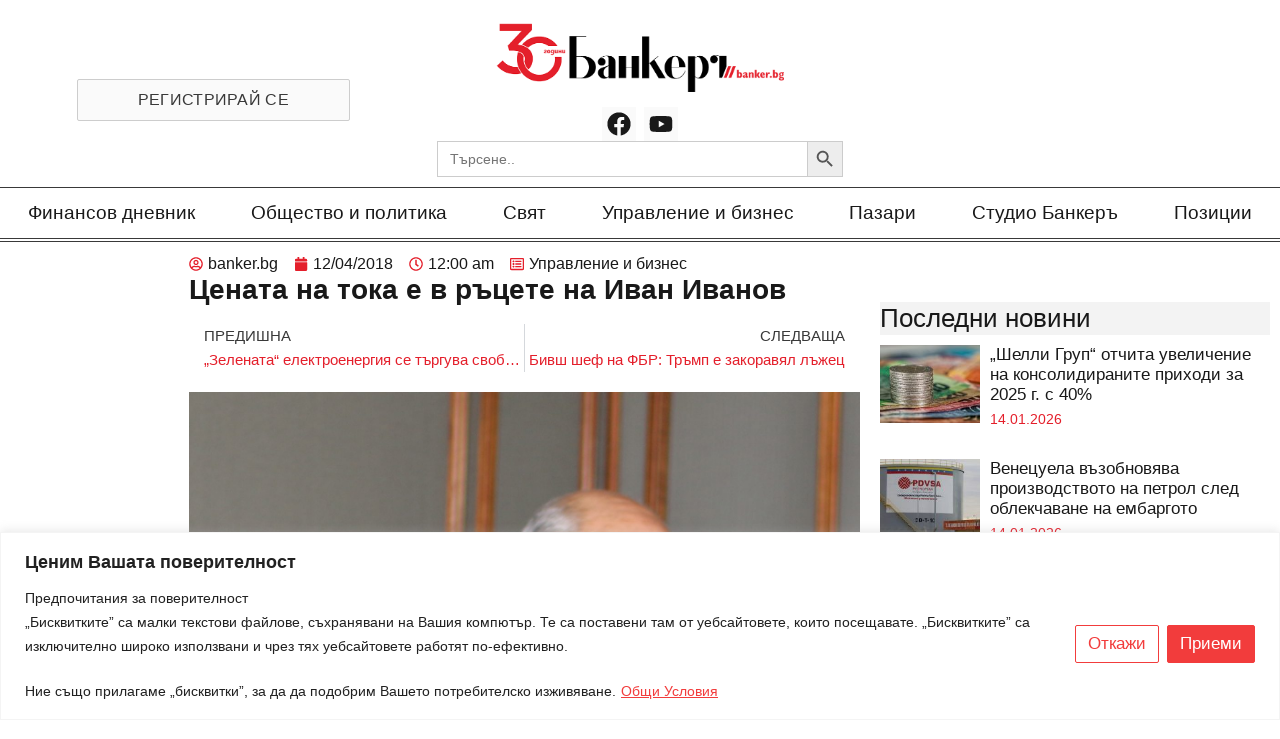

--- FILE ---
content_type: text/html; charset=utf-8
request_url: https://www.google.com/recaptcha/api2/anchor?ar=1&k=6Lf8Qp0lAAAAAEhzUw3xbFGxRs0opBB909Ml6EpP&co=aHR0cHM6Ly9iYW5rZXIuYmc6NDQz&hl=en&type=v3&v=PoyoqOPhxBO7pBk68S4YbpHZ&size=invisible&badge=bottomright&sa=Form&anchor-ms=20000&execute-ms=30000&cb=5yimrhdyu9dw
body_size: 48789
content:
<!DOCTYPE HTML><html dir="ltr" lang="en"><head><meta http-equiv="Content-Type" content="text/html; charset=UTF-8">
<meta http-equiv="X-UA-Compatible" content="IE=edge">
<title>reCAPTCHA</title>
<style type="text/css">
/* cyrillic-ext */
@font-face {
  font-family: 'Roboto';
  font-style: normal;
  font-weight: 400;
  font-stretch: 100%;
  src: url(//fonts.gstatic.com/s/roboto/v48/KFO7CnqEu92Fr1ME7kSn66aGLdTylUAMa3GUBHMdazTgWw.woff2) format('woff2');
  unicode-range: U+0460-052F, U+1C80-1C8A, U+20B4, U+2DE0-2DFF, U+A640-A69F, U+FE2E-FE2F;
}
/* cyrillic */
@font-face {
  font-family: 'Roboto';
  font-style: normal;
  font-weight: 400;
  font-stretch: 100%;
  src: url(//fonts.gstatic.com/s/roboto/v48/KFO7CnqEu92Fr1ME7kSn66aGLdTylUAMa3iUBHMdazTgWw.woff2) format('woff2');
  unicode-range: U+0301, U+0400-045F, U+0490-0491, U+04B0-04B1, U+2116;
}
/* greek-ext */
@font-face {
  font-family: 'Roboto';
  font-style: normal;
  font-weight: 400;
  font-stretch: 100%;
  src: url(//fonts.gstatic.com/s/roboto/v48/KFO7CnqEu92Fr1ME7kSn66aGLdTylUAMa3CUBHMdazTgWw.woff2) format('woff2');
  unicode-range: U+1F00-1FFF;
}
/* greek */
@font-face {
  font-family: 'Roboto';
  font-style: normal;
  font-weight: 400;
  font-stretch: 100%;
  src: url(//fonts.gstatic.com/s/roboto/v48/KFO7CnqEu92Fr1ME7kSn66aGLdTylUAMa3-UBHMdazTgWw.woff2) format('woff2');
  unicode-range: U+0370-0377, U+037A-037F, U+0384-038A, U+038C, U+038E-03A1, U+03A3-03FF;
}
/* math */
@font-face {
  font-family: 'Roboto';
  font-style: normal;
  font-weight: 400;
  font-stretch: 100%;
  src: url(//fonts.gstatic.com/s/roboto/v48/KFO7CnqEu92Fr1ME7kSn66aGLdTylUAMawCUBHMdazTgWw.woff2) format('woff2');
  unicode-range: U+0302-0303, U+0305, U+0307-0308, U+0310, U+0312, U+0315, U+031A, U+0326-0327, U+032C, U+032F-0330, U+0332-0333, U+0338, U+033A, U+0346, U+034D, U+0391-03A1, U+03A3-03A9, U+03B1-03C9, U+03D1, U+03D5-03D6, U+03F0-03F1, U+03F4-03F5, U+2016-2017, U+2034-2038, U+203C, U+2040, U+2043, U+2047, U+2050, U+2057, U+205F, U+2070-2071, U+2074-208E, U+2090-209C, U+20D0-20DC, U+20E1, U+20E5-20EF, U+2100-2112, U+2114-2115, U+2117-2121, U+2123-214F, U+2190, U+2192, U+2194-21AE, U+21B0-21E5, U+21F1-21F2, U+21F4-2211, U+2213-2214, U+2216-22FF, U+2308-230B, U+2310, U+2319, U+231C-2321, U+2336-237A, U+237C, U+2395, U+239B-23B7, U+23D0, U+23DC-23E1, U+2474-2475, U+25AF, U+25B3, U+25B7, U+25BD, U+25C1, U+25CA, U+25CC, U+25FB, U+266D-266F, U+27C0-27FF, U+2900-2AFF, U+2B0E-2B11, U+2B30-2B4C, U+2BFE, U+3030, U+FF5B, U+FF5D, U+1D400-1D7FF, U+1EE00-1EEFF;
}
/* symbols */
@font-face {
  font-family: 'Roboto';
  font-style: normal;
  font-weight: 400;
  font-stretch: 100%;
  src: url(//fonts.gstatic.com/s/roboto/v48/KFO7CnqEu92Fr1ME7kSn66aGLdTylUAMaxKUBHMdazTgWw.woff2) format('woff2');
  unicode-range: U+0001-000C, U+000E-001F, U+007F-009F, U+20DD-20E0, U+20E2-20E4, U+2150-218F, U+2190, U+2192, U+2194-2199, U+21AF, U+21E6-21F0, U+21F3, U+2218-2219, U+2299, U+22C4-22C6, U+2300-243F, U+2440-244A, U+2460-24FF, U+25A0-27BF, U+2800-28FF, U+2921-2922, U+2981, U+29BF, U+29EB, U+2B00-2BFF, U+4DC0-4DFF, U+FFF9-FFFB, U+10140-1018E, U+10190-1019C, U+101A0, U+101D0-101FD, U+102E0-102FB, U+10E60-10E7E, U+1D2C0-1D2D3, U+1D2E0-1D37F, U+1F000-1F0FF, U+1F100-1F1AD, U+1F1E6-1F1FF, U+1F30D-1F30F, U+1F315, U+1F31C, U+1F31E, U+1F320-1F32C, U+1F336, U+1F378, U+1F37D, U+1F382, U+1F393-1F39F, U+1F3A7-1F3A8, U+1F3AC-1F3AF, U+1F3C2, U+1F3C4-1F3C6, U+1F3CA-1F3CE, U+1F3D4-1F3E0, U+1F3ED, U+1F3F1-1F3F3, U+1F3F5-1F3F7, U+1F408, U+1F415, U+1F41F, U+1F426, U+1F43F, U+1F441-1F442, U+1F444, U+1F446-1F449, U+1F44C-1F44E, U+1F453, U+1F46A, U+1F47D, U+1F4A3, U+1F4B0, U+1F4B3, U+1F4B9, U+1F4BB, U+1F4BF, U+1F4C8-1F4CB, U+1F4D6, U+1F4DA, U+1F4DF, U+1F4E3-1F4E6, U+1F4EA-1F4ED, U+1F4F7, U+1F4F9-1F4FB, U+1F4FD-1F4FE, U+1F503, U+1F507-1F50B, U+1F50D, U+1F512-1F513, U+1F53E-1F54A, U+1F54F-1F5FA, U+1F610, U+1F650-1F67F, U+1F687, U+1F68D, U+1F691, U+1F694, U+1F698, U+1F6AD, U+1F6B2, U+1F6B9-1F6BA, U+1F6BC, U+1F6C6-1F6CF, U+1F6D3-1F6D7, U+1F6E0-1F6EA, U+1F6F0-1F6F3, U+1F6F7-1F6FC, U+1F700-1F7FF, U+1F800-1F80B, U+1F810-1F847, U+1F850-1F859, U+1F860-1F887, U+1F890-1F8AD, U+1F8B0-1F8BB, U+1F8C0-1F8C1, U+1F900-1F90B, U+1F93B, U+1F946, U+1F984, U+1F996, U+1F9E9, U+1FA00-1FA6F, U+1FA70-1FA7C, U+1FA80-1FA89, U+1FA8F-1FAC6, U+1FACE-1FADC, U+1FADF-1FAE9, U+1FAF0-1FAF8, U+1FB00-1FBFF;
}
/* vietnamese */
@font-face {
  font-family: 'Roboto';
  font-style: normal;
  font-weight: 400;
  font-stretch: 100%;
  src: url(//fonts.gstatic.com/s/roboto/v48/KFO7CnqEu92Fr1ME7kSn66aGLdTylUAMa3OUBHMdazTgWw.woff2) format('woff2');
  unicode-range: U+0102-0103, U+0110-0111, U+0128-0129, U+0168-0169, U+01A0-01A1, U+01AF-01B0, U+0300-0301, U+0303-0304, U+0308-0309, U+0323, U+0329, U+1EA0-1EF9, U+20AB;
}
/* latin-ext */
@font-face {
  font-family: 'Roboto';
  font-style: normal;
  font-weight: 400;
  font-stretch: 100%;
  src: url(//fonts.gstatic.com/s/roboto/v48/KFO7CnqEu92Fr1ME7kSn66aGLdTylUAMa3KUBHMdazTgWw.woff2) format('woff2');
  unicode-range: U+0100-02BA, U+02BD-02C5, U+02C7-02CC, U+02CE-02D7, U+02DD-02FF, U+0304, U+0308, U+0329, U+1D00-1DBF, U+1E00-1E9F, U+1EF2-1EFF, U+2020, U+20A0-20AB, U+20AD-20C0, U+2113, U+2C60-2C7F, U+A720-A7FF;
}
/* latin */
@font-face {
  font-family: 'Roboto';
  font-style: normal;
  font-weight: 400;
  font-stretch: 100%;
  src: url(//fonts.gstatic.com/s/roboto/v48/KFO7CnqEu92Fr1ME7kSn66aGLdTylUAMa3yUBHMdazQ.woff2) format('woff2');
  unicode-range: U+0000-00FF, U+0131, U+0152-0153, U+02BB-02BC, U+02C6, U+02DA, U+02DC, U+0304, U+0308, U+0329, U+2000-206F, U+20AC, U+2122, U+2191, U+2193, U+2212, U+2215, U+FEFF, U+FFFD;
}
/* cyrillic-ext */
@font-face {
  font-family: 'Roboto';
  font-style: normal;
  font-weight: 500;
  font-stretch: 100%;
  src: url(//fonts.gstatic.com/s/roboto/v48/KFO7CnqEu92Fr1ME7kSn66aGLdTylUAMa3GUBHMdazTgWw.woff2) format('woff2');
  unicode-range: U+0460-052F, U+1C80-1C8A, U+20B4, U+2DE0-2DFF, U+A640-A69F, U+FE2E-FE2F;
}
/* cyrillic */
@font-face {
  font-family: 'Roboto';
  font-style: normal;
  font-weight: 500;
  font-stretch: 100%;
  src: url(//fonts.gstatic.com/s/roboto/v48/KFO7CnqEu92Fr1ME7kSn66aGLdTylUAMa3iUBHMdazTgWw.woff2) format('woff2');
  unicode-range: U+0301, U+0400-045F, U+0490-0491, U+04B0-04B1, U+2116;
}
/* greek-ext */
@font-face {
  font-family: 'Roboto';
  font-style: normal;
  font-weight: 500;
  font-stretch: 100%;
  src: url(//fonts.gstatic.com/s/roboto/v48/KFO7CnqEu92Fr1ME7kSn66aGLdTylUAMa3CUBHMdazTgWw.woff2) format('woff2');
  unicode-range: U+1F00-1FFF;
}
/* greek */
@font-face {
  font-family: 'Roboto';
  font-style: normal;
  font-weight: 500;
  font-stretch: 100%;
  src: url(//fonts.gstatic.com/s/roboto/v48/KFO7CnqEu92Fr1ME7kSn66aGLdTylUAMa3-UBHMdazTgWw.woff2) format('woff2');
  unicode-range: U+0370-0377, U+037A-037F, U+0384-038A, U+038C, U+038E-03A1, U+03A3-03FF;
}
/* math */
@font-face {
  font-family: 'Roboto';
  font-style: normal;
  font-weight: 500;
  font-stretch: 100%;
  src: url(//fonts.gstatic.com/s/roboto/v48/KFO7CnqEu92Fr1ME7kSn66aGLdTylUAMawCUBHMdazTgWw.woff2) format('woff2');
  unicode-range: U+0302-0303, U+0305, U+0307-0308, U+0310, U+0312, U+0315, U+031A, U+0326-0327, U+032C, U+032F-0330, U+0332-0333, U+0338, U+033A, U+0346, U+034D, U+0391-03A1, U+03A3-03A9, U+03B1-03C9, U+03D1, U+03D5-03D6, U+03F0-03F1, U+03F4-03F5, U+2016-2017, U+2034-2038, U+203C, U+2040, U+2043, U+2047, U+2050, U+2057, U+205F, U+2070-2071, U+2074-208E, U+2090-209C, U+20D0-20DC, U+20E1, U+20E5-20EF, U+2100-2112, U+2114-2115, U+2117-2121, U+2123-214F, U+2190, U+2192, U+2194-21AE, U+21B0-21E5, U+21F1-21F2, U+21F4-2211, U+2213-2214, U+2216-22FF, U+2308-230B, U+2310, U+2319, U+231C-2321, U+2336-237A, U+237C, U+2395, U+239B-23B7, U+23D0, U+23DC-23E1, U+2474-2475, U+25AF, U+25B3, U+25B7, U+25BD, U+25C1, U+25CA, U+25CC, U+25FB, U+266D-266F, U+27C0-27FF, U+2900-2AFF, U+2B0E-2B11, U+2B30-2B4C, U+2BFE, U+3030, U+FF5B, U+FF5D, U+1D400-1D7FF, U+1EE00-1EEFF;
}
/* symbols */
@font-face {
  font-family: 'Roboto';
  font-style: normal;
  font-weight: 500;
  font-stretch: 100%;
  src: url(//fonts.gstatic.com/s/roboto/v48/KFO7CnqEu92Fr1ME7kSn66aGLdTylUAMaxKUBHMdazTgWw.woff2) format('woff2');
  unicode-range: U+0001-000C, U+000E-001F, U+007F-009F, U+20DD-20E0, U+20E2-20E4, U+2150-218F, U+2190, U+2192, U+2194-2199, U+21AF, U+21E6-21F0, U+21F3, U+2218-2219, U+2299, U+22C4-22C6, U+2300-243F, U+2440-244A, U+2460-24FF, U+25A0-27BF, U+2800-28FF, U+2921-2922, U+2981, U+29BF, U+29EB, U+2B00-2BFF, U+4DC0-4DFF, U+FFF9-FFFB, U+10140-1018E, U+10190-1019C, U+101A0, U+101D0-101FD, U+102E0-102FB, U+10E60-10E7E, U+1D2C0-1D2D3, U+1D2E0-1D37F, U+1F000-1F0FF, U+1F100-1F1AD, U+1F1E6-1F1FF, U+1F30D-1F30F, U+1F315, U+1F31C, U+1F31E, U+1F320-1F32C, U+1F336, U+1F378, U+1F37D, U+1F382, U+1F393-1F39F, U+1F3A7-1F3A8, U+1F3AC-1F3AF, U+1F3C2, U+1F3C4-1F3C6, U+1F3CA-1F3CE, U+1F3D4-1F3E0, U+1F3ED, U+1F3F1-1F3F3, U+1F3F5-1F3F7, U+1F408, U+1F415, U+1F41F, U+1F426, U+1F43F, U+1F441-1F442, U+1F444, U+1F446-1F449, U+1F44C-1F44E, U+1F453, U+1F46A, U+1F47D, U+1F4A3, U+1F4B0, U+1F4B3, U+1F4B9, U+1F4BB, U+1F4BF, U+1F4C8-1F4CB, U+1F4D6, U+1F4DA, U+1F4DF, U+1F4E3-1F4E6, U+1F4EA-1F4ED, U+1F4F7, U+1F4F9-1F4FB, U+1F4FD-1F4FE, U+1F503, U+1F507-1F50B, U+1F50D, U+1F512-1F513, U+1F53E-1F54A, U+1F54F-1F5FA, U+1F610, U+1F650-1F67F, U+1F687, U+1F68D, U+1F691, U+1F694, U+1F698, U+1F6AD, U+1F6B2, U+1F6B9-1F6BA, U+1F6BC, U+1F6C6-1F6CF, U+1F6D3-1F6D7, U+1F6E0-1F6EA, U+1F6F0-1F6F3, U+1F6F7-1F6FC, U+1F700-1F7FF, U+1F800-1F80B, U+1F810-1F847, U+1F850-1F859, U+1F860-1F887, U+1F890-1F8AD, U+1F8B0-1F8BB, U+1F8C0-1F8C1, U+1F900-1F90B, U+1F93B, U+1F946, U+1F984, U+1F996, U+1F9E9, U+1FA00-1FA6F, U+1FA70-1FA7C, U+1FA80-1FA89, U+1FA8F-1FAC6, U+1FACE-1FADC, U+1FADF-1FAE9, U+1FAF0-1FAF8, U+1FB00-1FBFF;
}
/* vietnamese */
@font-face {
  font-family: 'Roboto';
  font-style: normal;
  font-weight: 500;
  font-stretch: 100%;
  src: url(//fonts.gstatic.com/s/roboto/v48/KFO7CnqEu92Fr1ME7kSn66aGLdTylUAMa3OUBHMdazTgWw.woff2) format('woff2');
  unicode-range: U+0102-0103, U+0110-0111, U+0128-0129, U+0168-0169, U+01A0-01A1, U+01AF-01B0, U+0300-0301, U+0303-0304, U+0308-0309, U+0323, U+0329, U+1EA0-1EF9, U+20AB;
}
/* latin-ext */
@font-face {
  font-family: 'Roboto';
  font-style: normal;
  font-weight: 500;
  font-stretch: 100%;
  src: url(//fonts.gstatic.com/s/roboto/v48/KFO7CnqEu92Fr1ME7kSn66aGLdTylUAMa3KUBHMdazTgWw.woff2) format('woff2');
  unicode-range: U+0100-02BA, U+02BD-02C5, U+02C7-02CC, U+02CE-02D7, U+02DD-02FF, U+0304, U+0308, U+0329, U+1D00-1DBF, U+1E00-1E9F, U+1EF2-1EFF, U+2020, U+20A0-20AB, U+20AD-20C0, U+2113, U+2C60-2C7F, U+A720-A7FF;
}
/* latin */
@font-face {
  font-family: 'Roboto';
  font-style: normal;
  font-weight: 500;
  font-stretch: 100%;
  src: url(//fonts.gstatic.com/s/roboto/v48/KFO7CnqEu92Fr1ME7kSn66aGLdTylUAMa3yUBHMdazQ.woff2) format('woff2');
  unicode-range: U+0000-00FF, U+0131, U+0152-0153, U+02BB-02BC, U+02C6, U+02DA, U+02DC, U+0304, U+0308, U+0329, U+2000-206F, U+20AC, U+2122, U+2191, U+2193, U+2212, U+2215, U+FEFF, U+FFFD;
}
/* cyrillic-ext */
@font-face {
  font-family: 'Roboto';
  font-style: normal;
  font-weight: 900;
  font-stretch: 100%;
  src: url(//fonts.gstatic.com/s/roboto/v48/KFO7CnqEu92Fr1ME7kSn66aGLdTylUAMa3GUBHMdazTgWw.woff2) format('woff2');
  unicode-range: U+0460-052F, U+1C80-1C8A, U+20B4, U+2DE0-2DFF, U+A640-A69F, U+FE2E-FE2F;
}
/* cyrillic */
@font-face {
  font-family: 'Roboto';
  font-style: normal;
  font-weight: 900;
  font-stretch: 100%;
  src: url(//fonts.gstatic.com/s/roboto/v48/KFO7CnqEu92Fr1ME7kSn66aGLdTylUAMa3iUBHMdazTgWw.woff2) format('woff2');
  unicode-range: U+0301, U+0400-045F, U+0490-0491, U+04B0-04B1, U+2116;
}
/* greek-ext */
@font-face {
  font-family: 'Roboto';
  font-style: normal;
  font-weight: 900;
  font-stretch: 100%;
  src: url(//fonts.gstatic.com/s/roboto/v48/KFO7CnqEu92Fr1ME7kSn66aGLdTylUAMa3CUBHMdazTgWw.woff2) format('woff2');
  unicode-range: U+1F00-1FFF;
}
/* greek */
@font-face {
  font-family: 'Roboto';
  font-style: normal;
  font-weight: 900;
  font-stretch: 100%;
  src: url(//fonts.gstatic.com/s/roboto/v48/KFO7CnqEu92Fr1ME7kSn66aGLdTylUAMa3-UBHMdazTgWw.woff2) format('woff2');
  unicode-range: U+0370-0377, U+037A-037F, U+0384-038A, U+038C, U+038E-03A1, U+03A3-03FF;
}
/* math */
@font-face {
  font-family: 'Roboto';
  font-style: normal;
  font-weight: 900;
  font-stretch: 100%;
  src: url(//fonts.gstatic.com/s/roboto/v48/KFO7CnqEu92Fr1ME7kSn66aGLdTylUAMawCUBHMdazTgWw.woff2) format('woff2');
  unicode-range: U+0302-0303, U+0305, U+0307-0308, U+0310, U+0312, U+0315, U+031A, U+0326-0327, U+032C, U+032F-0330, U+0332-0333, U+0338, U+033A, U+0346, U+034D, U+0391-03A1, U+03A3-03A9, U+03B1-03C9, U+03D1, U+03D5-03D6, U+03F0-03F1, U+03F4-03F5, U+2016-2017, U+2034-2038, U+203C, U+2040, U+2043, U+2047, U+2050, U+2057, U+205F, U+2070-2071, U+2074-208E, U+2090-209C, U+20D0-20DC, U+20E1, U+20E5-20EF, U+2100-2112, U+2114-2115, U+2117-2121, U+2123-214F, U+2190, U+2192, U+2194-21AE, U+21B0-21E5, U+21F1-21F2, U+21F4-2211, U+2213-2214, U+2216-22FF, U+2308-230B, U+2310, U+2319, U+231C-2321, U+2336-237A, U+237C, U+2395, U+239B-23B7, U+23D0, U+23DC-23E1, U+2474-2475, U+25AF, U+25B3, U+25B7, U+25BD, U+25C1, U+25CA, U+25CC, U+25FB, U+266D-266F, U+27C0-27FF, U+2900-2AFF, U+2B0E-2B11, U+2B30-2B4C, U+2BFE, U+3030, U+FF5B, U+FF5D, U+1D400-1D7FF, U+1EE00-1EEFF;
}
/* symbols */
@font-face {
  font-family: 'Roboto';
  font-style: normal;
  font-weight: 900;
  font-stretch: 100%;
  src: url(//fonts.gstatic.com/s/roboto/v48/KFO7CnqEu92Fr1ME7kSn66aGLdTylUAMaxKUBHMdazTgWw.woff2) format('woff2');
  unicode-range: U+0001-000C, U+000E-001F, U+007F-009F, U+20DD-20E0, U+20E2-20E4, U+2150-218F, U+2190, U+2192, U+2194-2199, U+21AF, U+21E6-21F0, U+21F3, U+2218-2219, U+2299, U+22C4-22C6, U+2300-243F, U+2440-244A, U+2460-24FF, U+25A0-27BF, U+2800-28FF, U+2921-2922, U+2981, U+29BF, U+29EB, U+2B00-2BFF, U+4DC0-4DFF, U+FFF9-FFFB, U+10140-1018E, U+10190-1019C, U+101A0, U+101D0-101FD, U+102E0-102FB, U+10E60-10E7E, U+1D2C0-1D2D3, U+1D2E0-1D37F, U+1F000-1F0FF, U+1F100-1F1AD, U+1F1E6-1F1FF, U+1F30D-1F30F, U+1F315, U+1F31C, U+1F31E, U+1F320-1F32C, U+1F336, U+1F378, U+1F37D, U+1F382, U+1F393-1F39F, U+1F3A7-1F3A8, U+1F3AC-1F3AF, U+1F3C2, U+1F3C4-1F3C6, U+1F3CA-1F3CE, U+1F3D4-1F3E0, U+1F3ED, U+1F3F1-1F3F3, U+1F3F5-1F3F7, U+1F408, U+1F415, U+1F41F, U+1F426, U+1F43F, U+1F441-1F442, U+1F444, U+1F446-1F449, U+1F44C-1F44E, U+1F453, U+1F46A, U+1F47D, U+1F4A3, U+1F4B0, U+1F4B3, U+1F4B9, U+1F4BB, U+1F4BF, U+1F4C8-1F4CB, U+1F4D6, U+1F4DA, U+1F4DF, U+1F4E3-1F4E6, U+1F4EA-1F4ED, U+1F4F7, U+1F4F9-1F4FB, U+1F4FD-1F4FE, U+1F503, U+1F507-1F50B, U+1F50D, U+1F512-1F513, U+1F53E-1F54A, U+1F54F-1F5FA, U+1F610, U+1F650-1F67F, U+1F687, U+1F68D, U+1F691, U+1F694, U+1F698, U+1F6AD, U+1F6B2, U+1F6B9-1F6BA, U+1F6BC, U+1F6C6-1F6CF, U+1F6D3-1F6D7, U+1F6E0-1F6EA, U+1F6F0-1F6F3, U+1F6F7-1F6FC, U+1F700-1F7FF, U+1F800-1F80B, U+1F810-1F847, U+1F850-1F859, U+1F860-1F887, U+1F890-1F8AD, U+1F8B0-1F8BB, U+1F8C0-1F8C1, U+1F900-1F90B, U+1F93B, U+1F946, U+1F984, U+1F996, U+1F9E9, U+1FA00-1FA6F, U+1FA70-1FA7C, U+1FA80-1FA89, U+1FA8F-1FAC6, U+1FACE-1FADC, U+1FADF-1FAE9, U+1FAF0-1FAF8, U+1FB00-1FBFF;
}
/* vietnamese */
@font-face {
  font-family: 'Roboto';
  font-style: normal;
  font-weight: 900;
  font-stretch: 100%;
  src: url(//fonts.gstatic.com/s/roboto/v48/KFO7CnqEu92Fr1ME7kSn66aGLdTylUAMa3OUBHMdazTgWw.woff2) format('woff2');
  unicode-range: U+0102-0103, U+0110-0111, U+0128-0129, U+0168-0169, U+01A0-01A1, U+01AF-01B0, U+0300-0301, U+0303-0304, U+0308-0309, U+0323, U+0329, U+1EA0-1EF9, U+20AB;
}
/* latin-ext */
@font-face {
  font-family: 'Roboto';
  font-style: normal;
  font-weight: 900;
  font-stretch: 100%;
  src: url(//fonts.gstatic.com/s/roboto/v48/KFO7CnqEu92Fr1ME7kSn66aGLdTylUAMa3KUBHMdazTgWw.woff2) format('woff2');
  unicode-range: U+0100-02BA, U+02BD-02C5, U+02C7-02CC, U+02CE-02D7, U+02DD-02FF, U+0304, U+0308, U+0329, U+1D00-1DBF, U+1E00-1E9F, U+1EF2-1EFF, U+2020, U+20A0-20AB, U+20AD-20C0, U+2113, U+2C60-2C7F, U+A720-A7FF;
}
/* latin */
@font-face {
  font-family: 'Roboto';
  font-style: normal;
  font-weight: 900;
  font-stretch: 100%;
  src: url(//fonts.gstatic.com/s/roboto/v48/KFO7CnqEu92Fr1ME7kSn66aGLdTylUAMa3yUBHMdazQ.woff2) format('woff2');
  unicode-range: U+0000-00FF, U+0131, U+0152-0153, U+02BB-02BC, U+02C6, U+02DA, U+02DC, U+0304, U+0308, U+0329, U+2000-206F, U+20AC, U+2122, U+2191, U+2193, U+2212, U+2215, U+FEFF, U+FFFD;
}

</style>
<link rel="stylesheet" type="text/css" href="https://www.gstatic.com/recaptcha/releases/PoyoqOPhxBO7pBk68S4YbpHZ/styles__ltr.css">
<script nonce="6XiZkAGXncGbkVGtM-HuEA" type="text/javascript">window['__recaptcha_api'] = 'https://www.google.com/recaptcha/api2/';</script>
<script type="text/javascript" src="https://www.gstatic.com/recaptcha/releases/PoyoqOPhxBO7pBk68S4YbpHZ/recaptcha__en.js" nonce="6XiZkAGXncGbkVGtM-HuEA">
      
    </script></head>
<body><div id="rc-anchor-alert" class="rc-anchor-alert"></div>
<input type="hidden" id="recaptcha-token" value="[base64]">
<script type="text/javascript" nonce="6XiZkAGXncGbkVGtM-HuEA">
      recaptcha.anchor.Main.init("[\x22ainput\x22,[\x22bgdata\x22,\x22\x22,\[base64]/[base64]/[base64]/bmV3IHJbeF0oY1swXSk6RT09Mj9uZXcgclt4XShjWzBdLGNbMV0pOkU9PTM/bmV3IHJbeF0oY1swXSxjWzFdLGNbMl0pOkU9PTQ/[base64]/[base64]/[base64]/[base64]/[base64]/[base64]/[base64]/[base64]\x22,\[base64]\x22,\x22e8K5esOvZ8KHTMOUQiBqJsKdS8OVRHZew6jCiivCmGnCiAfCoVDDkV1mw6YkN8OoUHEswrXDvSZFGlrConkiwrbDmk/DpsKrw67Cm3wTw4XCnSoLwo3ChsOuwpzDpsKRNHXCkMKZDCILwr8QwrFJwqzDsVzCvB3DrWFEY8Klw4gDQ8K3wrYgaFjDmMOCOS5mJMKLw6jDug3CvAMPBHtPw5TCuMObYcOew4xgwqdGwpY4w7l8fsKcw4TDq8O5CRvDssOvwrjCisO5PH/CisKVwq/Cg07DkmvDgcOHWRQBbMKJw4Vmw67DslPDvMOAE8Kidg7Dpn7DpcKoI8OMDVkRw6gVcMOVwp48C8OlCDYLwpvCncOEwrpDwqY1a37DrmwYwrrDjsKhwpTDpsKNwpFNADPCicK4N34vwpPDkMKWJwsIIcO+wpHCnhrDq8OVRGQ8wrfCosKpH8O6U0DCs8Odw7/DkMKCw4HDu25ew4NmUBxpw5tFXkkqE1vDm8O1K0DCrlfCi2rDtMObCHHCi8K+PgXCmm/Cj3NYPMODwp/CtXDDtVo/AU7DnWfDq8KMwrYDGkYqRsORUMK0wp/CpsOHKxzDmhTDlsOsKcOQwpzDuMKHcFXDrWDDjztYwrzCpcODMMOucz5mY27CncKgJMOSJsKZE3nCiMKtNsK9SgvDqS/DmcOhAMKwwqdPwpPCm8Oqw5DDshwwBWnDvU83wq3CusKRVcKnwoTDlgbCpcKOwpDDp8K5KXTCn8OWLHQtw4k5OlbCo8OHw57DgcOLOVd/w7wrw7DDuUFew7IwakrCswh5w4/DqmvDghHDisKoXjHDkcOPwrjDnsKXw7w2TxUzw7ELGsOac8OUO0DCpMKzwpfCksO6MMO7wpE5DcOMwpPCu8K6w49EFcKEbsKZTRXCmMOjwqEuwq9nwpvDj2HCvsOcw6PCnwjDocKjwrjDgMKBMsOyT0pCw4HCkw4oUMK0wo/Dh8Khw4DCssKJbcK/w4HDlsKaM8O7wrjDoMKDwqPDo1I9G0cMw6/CohPCrmoww6Y+DyhXwpgVdsOTwosFwpHDhsKjNcK4FUZse3PClsO6MQ9/VMK0wqgUNcOOw43DnWQlfcKrOcONw7bDtjLDvMOlw59LGcOLw5PDqRJ9wqvCjMO2wrcWETtYeMOkbQDCmW4/wrYGw4TCviDCpznDvMKow6gfwq3DtlXCosKNw5HCpxrDm8KbSMOkw5EFU3LCscKldRQ2wrNew6XCnMKkw4LDkcOoZ8KYwp9BbjDDlMOgWcKCWcOqeMOKwovChyXCgMKhw7fCrWt0KEM0w4dQRwLCnMK1AUhBBXF/w7pHw77CqsOsMj3Ck8OODGrDl8OIw5PCi2rCgMKoZMK+WsKowqdxwoo1w5/Duw/ConvCjMKYw6drY29pM8KzwpLDgFLDnMKGHD3Dt2suwpbCjcO9wpYQwoHCuMOTwq/DqxLDiHoEQX/CgSczEcKHWMO3w6MYasKeVsOjFWo7w73CkcO+fh/[base64]/GV1Nw6LCjFHCosOrw4XDk0x/[base64]/[base64]/RsKrCsOFwrUANRHCgxTDsALCsMOBw6MJSRlnw5fCtsKANMO7LMOJwozCncK5EFVWDSPCv33CuMKOTsObHMKwBFfCnMKISsOsCMKiCsOiwr7DsCTDoVgSaMOfwpnCixrDqAIPwqrDocOUw6/CtcK0CkXCl8KPw74nw53CrMOJw6vDtljDo8KCwo7DuTrCgcOrw7rDmlzDg8OqdBfCnMOJwrzDjH/[base64]/w6/DmcKPJiHCg3JxHRbCqGnDqcK+EGjCp1g9wo7Co8K0w6DDsRHDj2UWwpTCkMKowqkTw6/CoMOWW8O8IsKqw6jCssOjOBw/KkLCqcOtCcOEwqI2DMKfDXbDvsOSJsKsAwfDom/CssOkwrrChmTChMKGH8Ocw5DChwQ7Ih3Ckn8Jwr/DvMKjZcOodsK7NcKYw5vDlE3CosOfwr/CnMKTMUF1w6fCu8OgwpPCnCIWTsOAw7/CnyQCwpHDgcKbwr7DhcOXwoDCrcOaCsO2w5bCrk3DrjrCgkAMw5IOw5LCpUFxwoLDhMKIw4vDhw9SJRlRLMOVd8KWZcOMacKQdSxrwrJywpQfw4ZkMXPDrw4qH8OQLcK7w70EwqnDkMKMWE/Cnl94woY7wofCm1cOwq5twqwGKhnCj1BVPW5qw7rDo8OCLMKVOXzDjsO9wrU6w4zDlsOgB8Kfwp5Aw7sZI2QywohxGg/[base64]/Cvg9HEcKcw4jDhX0gHcOdVCrDtsKew6vDj8OkEMOLa8KcwoHChzbCtzx+I27DmsKUEMOzwpXCjE/ClMKcw6ppwrDCrW3CrFLDpcO2fsOZwo8YQ8OKw4zDosOrw5dRwoTDjETCnzBnaz0THyQVa8O7K1jCgTnCtcOVw73Dp8O9wrscw6/CtlJTwqFewqHDhcKQdh42GsKmfMONTMOKwo/[base64]/CjUIpHmAKXMOJw5RbDsKlQyzDu8OpwonDrsOTYsOWY8KhwpfDmTvDj8OobWgkw4/[base64]/OcKEw4cCw5jCm8KawonDm8OSI8KYwrM9O8OSfcK8asOPE243wqPCucO3MMO7WxtGEMOeHzTDhcOHw5s5YBXDpnvCsxbClMOPw5bCrgfCkmjCg8OKwqE/w5hdwrwZwpzCtcK/wqXCmSZaw5ZzTH3Dm8KFwohufVgsZmlJb2/DnMKkai42KS9iQMOnHMO8DcKVdzHCisONKxHDlMKhE8Kdw6bDlEF2AxMiwrpjZcO0wrPChB1ZD8KCVD7Dn8OWwoVlw7EnBMOnAR/DoT7DlShzw7kNw6zDicKqw6jCoHoAAFoqXsOLEsOYK8Otw5TDlCRMw73Cq8O/by0EesOlH8O7wpnDuMOgLRjDtMK9woQOw4cIb2LDrMKTWSLDvXdkw7zDn8OxTsKnwpXDgXgfw4bCksOGBMOfc8O7wp8vd1fCtjsOQUBowp/CnyowZMKww4TCgR7DpMOKwq84PyHCtiXCp8O7wpVsJkJ4wocSZEjChBfClMONUgkewqfCpDgIbkMob0V4axjDtBlBw7gwwrBtAMKWw65aWcOpfsK5wqZLw5Q3fQN6w4jDq19sw6VGHMOPw7kCwpzDkXrCrDMIW8Ohw4FqwpJvQcK1wofDrC/CiSjDlcKVw4fDmSFQXxRRwrLDpBk3wqjCrzHDngjCnBYfw7t7P8KDwoMDwo1HwqFmAMKgwpTCgcKhw4VCTUfDksOqfhwMB8K2DcOiLhnDlcO8NsKGAyBtIsKmR37ClcOlw53Dn8K0MynDkMOtw7XDn8KzEAo4wq/ChhHCmGgCw4IgB8Kiw6o/wqIrU8KcwpLDh1bCjh19w5nCo8KSBD/DhcOpw7shJMK0OAXDomTDkMOUw4bDsx3CgsK2fgTDljvDhk1afMKOw4EAw68/w4MYwoVnw6oqSFZRKk1gXsKiw4XDsMK9YlTCv0LCqsO5w5kvwqTCsMKyJzHCkGNPUcOsD8OrIj3DkQ4NPsKwJxjDqxTDsnhew599fk7Csg9Iwq9qTzvDuTfDo8KUCE/DjmPDv23DnsOYHlISPjc9wqZkwosswpdTehV1w4vCh8Kbw5DDkjY0woAewpjCg8Orwq4CwoDCiMOrXiYHwrJPNy9EwprDl394KcKhw7fCpEgSXU/CqhN2w5PClx9Vw6TDvsOaQwBfRA7DtDXCvBI3VWxBw5Ikw4EXT8OewpPCh8KPQwgzwq9YAR/[base64]/CkFZ6w5Vkw58gw7Ahw5HCjsO2PWXCiXTDuyvChxbDqcKpwo7CncOyVMO2esKdf1w5wpsxw7bCtXPDhcOiCsO5w79tw4XDhyRBCTTDhhPCvSRIwpDDnWgJGTfCpsK7VC8Ww5ptRcOaAl/[base64]/CnsKpwqZFIsORTMOnNXTCpsK9HFYZwqVqAVUhYmzCncK3wokocnUFIMO3w7fCpArCicKYw7twwopkwq7DucORC30WBMOdYlDDvTrDvsOrwrVrEmLCo8OAF2zDp8KMw7sQw7Qvwp5bBVDCqsOMMMKKVsK8fWtkwrfDrAojLw3CrG9uMMO/AhV2w5DDtsKwBDTDisKeJcK2w4DCt8OIB8Knwqo+w5bDhMK8LMOvw6nCksKQHsKgIEbCoDzClw0ORsK9w7/DpcO9w61PwoINL8KUw6ZsOi3Duh9OLcKPIMKeTEwNw6p0BMONUsKnwoHCgMKZwoJuRTzCvMOUwo/[base64]/DqsKbwrPCjmrDs8Kmwo/CgmrDi8KtwoLCvyBgwpMPw4hRw7I5SVwgHMK2w40swofDisOkwoHDncKuYxHClsK1YDFoXsKvKsOJUMKnw7p/EMKNwrYuIgfDp8K8wofCtUBUwoLCrDDDqALDsx42KHBmw7LCllTCpMKqBcOkwrItKsK5FcO9wqLCmG1NdHYtJsK+w7EjwpdMwqwRw6jDnAHDv8OKw5IowoHCglZPw5EGacKVG33CoMOuw73DhzXChcKDwoDCslx9wohfw40IwoQtwrMMKsO6WE/DoUXCo8KWK3HCr8KWwrjCoMO3NRRSw6XDgQtNXyLCiWvDpQsiwoZxw5XDhMOwAWhHwp4FQ8KpGhXCs3lPb8KewrDDjCfCssKfwpcCahbCqFJsEHTCv1oIw4DChEtrw5XCicO0WGbChsOOwqXDtjkkAmI/[base64]/Dr8KlWURTRcO2w7/DuGEOwpHDusO0w5DDkMOcN2zClXpudgBgZSTDuFjCr1jDr14GwosQw5vDo8O5Gn4nw5TDtsKLw7glb2rDi8K6TMOORsOyE8KXwrxmTG0+w4tEw4HDrW3DksKnfsKtw7bDlMOKwozDm1FiN095w6EFfsKLw6dyez/DuUbCisKww6nCosKxwp3CncOkLnPDt8OhwrbCklvDosKfBnXDoMO9wqPDog/CjBwPw4oWw4jDvMKVc3Idc2DCssODw6LCgsKDU8OndcOEKsKwJcKaF8OBdATCkyVjEsKpwqzDqcKMwq7Cu2NBMMKTwrjDqMO6Qg4FwozDh8K0PV3Cv30MUSvDnRkla8KYbjLDtlAzUnjCmMKcWijDq1oSwqh9IsOIVcKkw77DvcO7wqpzwrjCtT/CuMK9wonChH8Vw7TCssKgwrAYw7RZBsOPw4QrXMObREcdwo3Cv8K1w6ZLw55VwofDjcKIGsK6PMOQNsKfXMKlw6E6GCTDq0rCssOkwpo9LMOUQcKbeCjCuMK7wo40wprCnR3CoX/Cp8Kzw6l8w6kmTMKuwprDuMKdL8O3bcO5woDDuEImw4hvfR5iwrQYwpwgwpcxDA5MwqvCg24sJcKowq1AwrnCjSPCiTpRWUXDiX7CksO3wp5/wojCswvDrcOXwqHCjcO1bDRHwqDChcOUfcOhw4XDtT/Chl/ClMK2wpHDkMKMNiDDjGXCmU/DpsK/[base64]/Ck8KZYQrDvMKUw51zwpFOwo3DnMOQRWVcd8K7J37DoEtsA8KFGCbCo8KVw71lZjPCmx/CtXjCvC3DujZzw7Vbw5bCjX3CoxZJTcOdfwA8w63Cs8KoI1LCmCvCr8O5w5Y4wo5Nw5oHegjCvibCpMKTw7NiwrcYd2g2w5RBIMK6QMKqPMKswp0zw6nDn3Zjw57Dt8KuGwbDrsO4wqdzwqzCvsKqA8OFUETCphbDnSPCtUjChB7Ds1JDwrpEwqXDkcO9wqMKw7Q/[base64]/CoW7Cs8KAw7QSSsKeKsOcwqbCr8KkwoEkE8KMTcOXccK9w5waW8OkKgk6DcOoMhHClsOfw4deD8OLEzvDu8KhwrrDssKBwp1NfwpWVg0hwq/[base64]/Dk3nCjSRhbsOaw7rCqcOIfgpTwqUBwrhww4NdYyo3wq5tw5LDoTrCncOzeRNrCsKTamUYwrB/JFw6BD05RTwEUMKbdcOKLsO+Xh/CtRbDry5Dw7QPSShwwrHDrcKQw43DusKbQVzDiDB5wrdFw6JPdsKFUlfDsVAoT8ObB8KTw6/[base64]/bMOKwosnw6BDYsKIDxfCjMKhIcKdGzFuwpfCj8O0KcKjw6k0woRueSVew63CugwKM8KfBMKEXFQQw4g7w5/CkcOHAsO5w55NJsONCsKqRnxbwofCmcKCKMOXC8KEeMO6Y8OxesKeNG0DO8Kuw6Mhw7XChMKCw55OfUHCsMONwpjCoj0QSyM+woTDgEYHwqXCqDDDqMK1w7oZdFrCk8KACzjDocOhc0fCpyPCu3MwUcKJw4XCpcO3wpdcB8Kcd8KHwpUDw57CiEtbT8O/DMOGSAVsw57CtnQXwpALM8ODVMO8XRLDkVQzTsORwonCg2nCgMOxRsKJf3kNK0QYw5VCEl3DoEo1w7jDtT/DgXkNSA/DnijCmcOfw6gJwobCtsKSDsKRXhNKRMOlwp8qLk/CiMKYEcK3wqXCnCJwKsOnw5oyRsKdw5MEUht3wqtTwqzDrVRrSsOtwqzCq8KgdcOyw615w55xwqZ/w6cgIiMNwoHCqcOxVxrCohcBCsOWFMOtbMO8w7cKOTfDpcKWw6DClsKKwrvCmRLCsWjDjwnDuTLDvQDCuMKOwrjDr2HDhWlTacOIwo3CnSfDsBvDp25iw4tKwrLCu8Kcw5fDoilyVMOsw6/DusKCd8OMwrTDr8KEw5HCqXhTw44Uwo9tw7t+wrbCiSxJwo1aWG7DoMO0Sm/[base64]/Cpx/CmEJswqnCrhcidsKJATrCn1XCgGdPQxDCusOQw64CLMOoJ8KZw5F/[base64]/Dn8KPw78vaMKRw5HCuMO5PirDnXPDh8KEw6NuwrYXwocqEGrDtnZ/w4E4STXCisOtJMOYUEjCtEAOY8OfwoEhNnggPcKAw4PCiWFswrjDmcKAwojDmcONRxVeWsKcwrvDoMOddQnCtsOKw7jCsRLCo8Oxwp/CuMKMwrNUbW7CvcKHesKmUD/[base64]/[base64]/wpgfw6hJRhDDin7DtTvDl1rCt8KJN27CtgsWU8KhXCfCm8KEw4sVCgxhcVRWH8OEw4bCn8OXHFPCuBU/Gi4cU1rCkShbQAIkXi0oCcKXPG3Cs8OzIMKLwp7Dv8KGVEYOSjrCjsOpK8Ogw4vCtR/DhnPCpsOXwobDgnxQLMKcw6TCvy3CujTCr8K/w4nCmcOdd3ooJ3jDlnMtXAdEM8OJwrjCmXZrUVtYZBLCpsK0bMOlf8KcFsKYJ8OhwpF9KU/DocKgBVTDk8K+w6ooN8Ouw6d4w6jCjEMUwqLDsBYvIMOpLcO2I8OKGWrCt0XDkR1zwpfDtw/CvFcXG3vDh8O1EsOOVmzDkWNFasKCw4pDdwHDrSxKw7dDw6DChsO/wpx5QHrClBHCpT1Tw63DjBUEwo/DnUxEwqHDjk9/w4fDn3gjwq5Uw5IuwoFIw5tNw6RiNMKQwrbCvFPCs8O5YMKMe8Kow7/[base64]/wqrCh0jDh1vCrB4PwoI6wpjCtcOmCMKmHQ/DtV4kYMOmwpPCuENxG2wTwpPDkTQiw4JobWHDvCTCr1QpBMOZw6TDr8K3w7o3IEDCpcOLwr7DlsOPMsOSTMOHSMKnw6vDoGHDoxzDjcOnC8KkFCHDrAtkfsOHw6gcHsOiw7YTHsK0w4xLwp5STMO/wq/Do8OdXDoow6LDi8KhHgfCh1PCpcOAIxDDqBUZCFhyw4vCk3DCmhzDlTMBe2/DohbCsFhMQBgyw6zCrsO8XkLDiWx8OjRMWsOMwqzDnVRKw7sPw50tw4VhwrrDssKPKHfCisKswokuw4DDpGsrwqBiMA5TEGbCvELChHYCwrkBdMO9JTEKw7bCr8ORw5PDoj0ZKcOZw659EkY2wqrCmMKJwq/DosOuw6bCksOZw7XCocKAdktJwrTCix9/OS3DjMOSGcOvw7PDocO7wqFqw7nCvsKUwp/CkcKIHErDnyt7wo7CoSXCp2nDvsKvw506EsOSX8KVen7CoiUpwpHCi8OOwrZRw4/[base64]/ClcOcw5LDoX9QworDlgolw6jDnQUpwqEWT8OZwrAsOMOpw7MscQwvw6nDglxMXmEURsKyw4cdRSR3YcKUTzfCgMKtLWzDsMKeQ8OAe1XDncK0wqZLOcKqwrNjwp/[base64]/dsKhw4NVwoPCuwwNO8Orw6M3w7vCrlbCjWTDswoTwrMMZHbCl1fDqAYLwrTDn8OOcDdRw7BYDWbCmsOsw4zCgh/[base64]/[base64]/Ci8O8BADCocOmwokzwrQlw6RWGMO5dXAND8OoUMKEJsOyLBLCuEs+w47DnkdRw6tswqwhw4PCtFM+IMO5woHDiGc5w53Dnm/Ck8KgJnjDmcO4F3t8fARSKcKnwoLDgV7CjMOpw5XDvF/Dh8OBSyzChzhPwqQ8w41bwobCmsKKwrxXAsOUaErClCnCq0vCk0XDgAYzwp/DlsKSZzMRw6tZW8O5wpNuX8OXXV5VZcOcDcOFbMOewp/Dk2LCi1oSU8OzHTjCiMKCwpXDi2M7wpFnSsKlDcOrw4LCnBZcw7nCv1VEw6rDtcKkwq7DgcKjwoDCpWnClyB/w5bCuzfCkcK2O1g/w5/DgcKVAETDqsObw4MmVBjCpFbCrsKfwonCmwwqwoDCtAbDuMOgw5ETwq5Dw7/[base64]/Dq8KjEAofKRXDn8OeVjTDssOJwpsfw5XDlG4Lw4lUw4LCtxLDuMOSwr/CtcOXOMO1BcOxBMObDcK9w68HTMOXw6bCgm15c8OmKMKPRMKSMcOrLVrCvcK1wp0sAyjCsQXCiMOqw7fCvmQVwoFJw5rDghTCmiUEwrbDkMONw7zDjhNow5BwGsKgOcKXwqhDFsK4Ilodw7fCrAXDiMKmwqYmIcKEPj1+wqYpwrxJLz/DsDE8w4Miwo5rwo7Co2/CjEdEw4vDqAc8FFrCmG1qwq7DmBXDv3HDmMO2G0Ikw5nCmhvDjBDCvcKtw7bClcOEw5ltwoVsEDLDsGhOw5zCu8OpJMKWwqjDmsKJw6YXDcOkNMK/wrRmwpwlSTMyWxvDvsKew47DsAPClznDr0LDtDEpRnpHSw3CoMO4cxl+wrPDv8O8woB/OcOHwrNODADCvl4Kw7XDhsOSw7TDvn9ceCvCjGNiwrAHLsOlwqHCjXbDssKNw6BYw6cKwro0w5lEwpPCocOYw7vCvcKfccO/[base64]/Cu8OxY1wOw4XCvcKnw4XDkMKAfE1Kw4BWwoPDticnd0jDhQHChcOiwpDCniBSC8KjD8OjwpbDrUrDqX7Cu8KHfV0Nw5s/E23CgcKSdsOvwqHCsErCgsKEwrE7e2I5w4TCj8Knwp8Fw7fDh2LDvgnDkXk3w4vDj8Odw5nDisKXwrPCv3E6wrIoQMKGdzfCuwbCuUw/[base64]/wp3DkWBjw7N2wr/Csnl0wrLCsU7Dl8KEw61/w7PDq8OvwrhQXsOvKcOAwqTDpMKZwqptVV40w7tZw6HCiz/CsCMHaWcLOFjDtsKHWcKZwpR5E8OnVsKbURxSY8OcBAcDwpBEw7MZJ8KZCsO8w6LCi2jCpiUoMcKUwpHDtjcsesO7DMOTUls+w7XDl8OxFUDCvcKhw6wjeBXCmsK0w51pcMKkYCXDsFxpwqJswp7DkMO6WMOxw6jCgsKEwrzCoFBsw4/[base64]/DgkASZMK9FMKTHMOUw5sNFsKfB8KhwrvDlELDtMOiwqFwwqLCgSE3CXzCr8OxwolpP2Fxw7R1wq4tYsOGwoLCunccw6Q7FCfDnMKbw5hfw7XDncKfZcKBSztEKxZbUMOMw5/[base64]/Dn8Kkwr/Dm8OAwotQYcK9w6fCrMOnwqBgfQXDoFQOFGUbw4kdw6pnwpXDrgrDuz5GTSDCncKaWl/DnHDDs8KKQUbCjMKcw7PDusKECldYGlBKPMKtw7wEKCfCpkUOw4/Dim8Lw5J0wpfCs8OxOcOjwpLDvcKnASrCjMO/CMK4woNIwpDDhMKyNW/[base64]/CusOGwqUET8OASMOSU8K1DUrCiMKbLjtPwqbDsEhHwoAzDycMPm8Ww5LCpcOYwp7DlMKRwrNyw7EEeDIxwoQ7Rh/ClMKdw4rDocKbwqTDtFjDoxwbwoDCpsKNH8OYRlPDpw/DnBLCvMKDXF0XFTrDnV3CqsKowrJTZB5nw5DDszI0bnnCn27Chi8ITmbDmsKlTcOvdRNLwqh0KsKow584eyEVecKywonClsKTJld1wrvDh8KBB3wzRsOdVcODXSXCsVFxwoTCjMKjw4gBBwTClMOwA8KNHVrCoATDg8KSTAB/FzDCl8KywpIWwqwiOsKtVMO0woDCssKnYgFnwoJyNsOmGcKyw6/CjDlHdcKdwrt3FiAOC8O/w6LCn3HCiMOuw4TDssKvw5fCmsKjacK5aj0dV2rDq8Kpw50GMsONw4jCjWbClcOqw6rCksOIw4LDhcK/w7XChcO7wpIYw75GwpnCtsKxX1TDsMK0KxE8w7U5HB41w5DDhE7CulbDlMK4w6sXQFzCvQcxw4zCg1/[base64]/Cv8K5wpnCvcK4FCkqw68nwqVBKxFLZ8KtdgXDg8OAwqzDpMKswqDCkcOAw6/[base64]/wqA3GsONcsOvw6slwoVgw618w51EZ0PCtwrCmSTCv11Cw5LCqsK/U8Oawo7DrsKvwrDCrcKdworDksOrwqLCtcOqS2lLdkpWwr/CkA1FQMKCO8K8CcKcwp80wovDmSRZwqM0w5lYw4pgYXAow6cMXVQ0GcKHB8OjJXcHwrrDqcKyw5LDkRAdXMKTWjfDqsOnScK7TVPCocKGwoIMZ8OzUcKDwqExQ8KBLMKrw4luwoxNworDm8O2w4DChg/DqMK1w7V6JsKREMKcfcOXY0LDn8OWZBNKbCUsw6NAwpfDscOSwopBw4DCvD4IwqzCosOSwqrDqMOAwqLCv8KVIsKeNsKbSn8SecOzEsK+LMKMw7sPwq5dagtwbsOew7gXccKsw47DicOTwr8pOC7Cn8OpLMOpwoTDll/DmmQ2w5VnwqJQwrFiGcKHfMOhw6wYXTzDmWfDvFzCo8OIbWFIFDkxw5/Dj2U5NMKHw4UHwohCwpPCjUrDl8OqdsKCGcKKOsKBwokIwq48WVswM0J4wr8Ww58ww6cfSB3DiMK0U8Opw4oYwqHDh8K/w4nCuD8XwpHCucKae8KswpPCssOsVlvCpQPCqsKGwofCrcKfa8O9Qj7Ci8KGwpDDrC7CsMOZCD3Cj8K+c0Ezw48zw67DimDCqGvDmMKxw4g8XUXCtn/DscKhJMO4aMO3C8OzZDPDi1pSwp1DQ8KdHDskdyJ/wqbCpMODKEvDicOCw5/[base64]/[base64]/CgRrDtmHCgmHCkklswqkuWncdSsKCw7nDjGXChHEQw6vCsxrDvsOWT8OEw7BZw53CusKZwrQTwozCrMKQw6oBw65YwoDDmsOkw6LDh2HDqTrCh8KlajLCtsOeV8OUwo7DoU7ClMOZwpRIK8KHw7QbL8OFcsK5wqJINMKSw4/DqMOoHhzCuHbDo3o/[base64]/[base64]/DqMOiNsKkwqRzQUnDoGrCpVcXDsKrNcOfw63DhSTDpMKsPMOBClvCk8OaC2UcexjCpnHCk8Oiw4nDjSrDlWhnw5BSXTU6EWBVKsKGwo3DtUzCvyfDrcKFwrQQwooswphfesO4M8Ksw4k8JhkgSmjDlmxFSMO0woRwwovCjcOCCcOPwoHCoMKSwq/CsMOSesKMwrFRScOiw5rCj8OGwoXDmcO9w545D8KFUMOKw7PDisKQw7UbwpzDg8OseRcgBSFbw6sucFsIw7o3w7UNSVfCpcKywrhCwpVaSBzDhMOQUSzCjAVAwpTCoMKkbwHDgjg2woPDkMKLw7vDssKqwr8Pwq5TPVYpBsOgwrHDgi/[base64]/DuyrDvkbDhsONDQBWMlJ0R8K/w5nCn1BxPUYSw6nCvsOjJ8OOw78SdMOEPEFMPmHCu8KGKDTCiCdLYsKKw4DCpcKCPsKBCcONAB/[base64]/FMK1cFbDtMOWwr/CrGARQcOJOcO1w5pIwqLDscKaOzRvwpPClcOXwoZzQSTClcKUw7BMw6bCgMOUFMORXSJ1wovCu8OQwrBhwqXCnRHDtRoIf8KkwoEXJE4cEMKlUMOYwqXDrsKnw5rCucKRw4hJw4bCjsO0A8KePcOdXEHCiMOvwpsfwogxwqY1ey/ChTnCkj5+E8OoN1DCnsKRIsKgRHrCtsO5HsO9RAvCvcOAXVjDoQjDtsOJOMKJEBrDt8KJYlIwcUpZRsOEHQoOw7lKfcO6w6Zdw6TDgXYDwrLDl8OTw57DusOHN8KmfQwEECwlaQXDrsOMO2VyUcK9bmzDs8Kiw6zDlTdPw5/CqsKpGwkPwpomH8KqesKFZDvCtsKgwoAOSXTDi8OzasKnw64zwojChTbCuhnDjjpcw6IBwoTDrMOyw5Y6I3PDmMOuwqLDlDIow4nDi8KQK8KGw7XDuR7DqMK7w4zDqcKqw7/DqMOWw63ClFHDvMO0wrxLOTxnwoDClcOyw6/DiS8wHiPChWUfS8K7LsK5w7TDuMKMw7BMwqVUHcO6RC3CiHnCsF7Ch8OQIcOrw7FpK8OpX8O7wo/CsMOhRMOpRMK0w5TCgEUzCMKVVy7Cu1TDqyfDg3xzwo48G2jCosKJwo7DosKbGsKgPsK8T8KvaMKbIF9WwpUIc0F6wprCvMKQcB7DrcK5U8OLwoIpwqBzasOXwq/DksOnBsOHFArDgcKWDyl8TlHCj3IPw5U+wpbDtcKSTMKoRsKWwqtvwpIWDlBpECbDsMO+wofDjsKwRgRrO8OXBAQXw4AwMX5kP8OnSsORPC7CiCfChgF3wqvCnkXDtQLClU5Ww511TSAdS8KdecKzKRlCPB9/[base64]/wo3Co8KhbHbCtzJWNAXChcOLY8Odw4zDrcOHwooxW3HDvsOzw7TCl8KgJ8KpL1vDqXRLw69kw4HCiMKLwoLCi8KIX8Kfw5xawpYcwqLCpMO2dFxZbk95w5lYwootwozCuMOGw7nDjh/[base64]/IcOwf8KCfMK4w6dSF8Kgw70ewoTDuSNLwrQAPsKXwpcQAzJew6YZCHfCjkpVwoVzAcOVw6zCpsK6JGxEwrNsGzHCjk/Ds8KGw7orwrx4w7fCt1vCnsOkwprDusOnXSEAw5DChmHCpMKufSfDg8OZHsK5wp7CjBTCvsOBBcOfEWPDlFJ+wqnDvMKpcsOPwoPDr8KnwoTDlzUhwp3DlC8Ow6Zbw7IXw5fCq8KqCjnDjXBtHA4FP2RWL8OTw6IKPMOjwqlXw4/DssOcF8OMwr0tCic6w455Fy9Vw65jPcO2Kyc3w6bDlcOuwo1vc8OuXcKjwoXCmMKaw7RdwqDCmMO5B8OnwoPCvn3ChyROF8OuDUbCn3fCiR07WH7Dp8KiwoUywpl2VMOiUSvChsOjw5vDh8K/aG7DksO9woV0woF0EH1qJMOgeixswqDCvMOnazMxXmFbBMOKScO1GlHCkxIrQMOiOMOkMkA6w6PDj8KpbsODw6NadULDrXRzZ0/Dm8OUw7/DqxPCti/[base64]/Dm8OxJEg9w5vDoMKROkNqw7nDigXDjEHDr8OYOsOQMy8jw5DDhjvCqhbCsjFGw49pLcO/wpvDoExiwrNYw5EvRcKvw4c0FxzDiAfDucKAwotwCMKbw6N5w4tHw7pQw78Kwq8ww6zCtcKTBXXCvlBbw6gTwpHDoF3Dk304w59KwqRnw5MtwofDrQVzbMK6ecOUw77Do8OEw4B6woPDo8ORw5DDplsxw6YJwqXDhQjCgl3DtEPCkC/ChcOPw53Dv8OTGCFfwrN4w73CnE/DkcO7woTDrEZ/I1vCv8OtfFBeHMOdVVlNwqjCuWLCtMK9UGTDvMODKsOSw4vCucOZw43Dj8KYwpfCl0Ruwo4NA8O1w601wqxHwqnCnBzDrsO1LSjClsOUKFXDp8KaLk86FsKLa8KhwpTDv8K3w7XChB03KxTDv8KCwq5nwpLChE/[base64]/[base64]/[base64]/Dh8OwKMO1w4/ClsKiVsOSw7M/[base64]/[base64]/ChmbCtcOHM03Dg8K7w4vDg8OgZE7CgcOUwpsgV1rCm8KcwpNWw57CpEtidlXDtADCmsOXWCrCisOVLWZ2FsOxKMKbB8OKwo5Cw5zCuyx7DMKMB8OVJ8ObQsOvSx/Dt1LCikTCgsKGBsOIZMKsw4B/KcKKKsOsw6t9wqQFWHYZasKYbCDCvcOjwp/DuMKIwr3Co8OFNcOfasOIXcKSIcKXwo8HwofChAzDrX9zai3CqMKlYEbCuy4vcFnDoUsuwpoUKsKBXkXCoC98wrwowqnDpj/[base64]/[base64]/[base64]/DsjVnVV7DuTgjw4cvwoQ5JEMVW1TDlcORwqpJNcOLJwV5dMKOfW5nwp4JwpXDrDNeVETDpS/DpsOaHcKGwrzDv3pfa8OswrRWbMKtAj7DgSkaY1sUeQLDs8OrwofCpMK0wojDjMKUfsKeBhADw7HCnGVDwp4+W8KcYnPCgcKFwrDCi8Oaw6zDucOPLMKmDsO0w4PCgxTCo8KEwqtZblFIwq7DkcOSVMO9KcKROMKTwo09Hm40W0RkYUXCuCnDqFfCq8KnwrvCkE/DusOpQMKtW8ORNzorwpsOWnc+wpMOwp3ChsO6w5xdSkbCvcONwpHCiWPDg8O6wqFpTMO4wodGK8OpSxjDuiZqwqxfSG7DtAbCqgrCvMOVCcKFT1bDgMO4wpTDtnBYwpfCn8Ozw4XCi8ODfsKFH3trT8Krw7xuKjbCm3/DjGzDlcK9VG0wwpEVJiFfAMK9wq3CgcOaU2LCqXYzFyouOkHDqw9VDAfCqwrDnDEkQWfCt8KBwofDnsKow4TCklEuwrPClcKawpttFcKvZcObw5EDw4RSw7PDhMOzw7twJVVMQcK1VX0iwrtNw4FvbHgPTjLDsC/ClsKBwoE+MCkew4bCmcKZw591w7LCp8OAw5A4SMKYGnLDohFcWGTDti3DnsO5wqgnwoB+H3RTw4jCmDZPeXEGacOXw77ClQjDhcOOBsOkBBh3W2XCiEDCi8OMw5XCrwjCpsKzOcK/w78pw4XDtcOgw7xCS8OPGsOjw4nCkyprFhLDgzrDvEjDnsKUJMOULil5w4VXJXbChcK7NcKSw4s7wrgAw5U7wr3Dj8KFwrvDll89Dy3DtcK/[base64]/DgCwzDSjDgxwWdG7DhERcw7MhacOxwptpd8KuwrkUwrEeNsK5D8Kww7jDtsKUwrEGIWnDlkzClXJ9SFw/[base64]/csK/wqwrwoTCq8KnwpDCoyjDvMKAwpwXcsOnwoN5MsKZwr4wBcKsDcKfw7ZONMKtF8OQwo3Dn1Ejw7AEwqUgwqkrNsOXw7hvw7o/w4VGwp3Cs8Onwq5iNizDnMOVw5dUe8KkwpZGwpR4w7TDq3zDnlIswpTClsOYw4ZYw5klc8K2Y8Kww5LCtSvCvQHDpHnDqcOrbcO1RcOeIMKSNcKfw7EKw5jDusKsw4rCosKHw5fDjsOxXRRxw6Zkd8O/LTHDlMKUQErCv0QaUcKlN8K+b8Krw6Fqw4wHw6ZBw6cvMAEDbxvCh2c2wr/DocK/[base64]/CncKLwoTDl8Kqw4XDqcO/[base64]/[base64]/dEY3w48rWDVmFcOORcOBF8OmwpDDh8OdwqU6w7oJZcOfwoxnTwshwpnDmH8fFcOuJ0kvwr3Dn8Kmw59nw5rCosKMY8Omw4jDhg3ClcOFJsOQw5HDoBjCtSLCrMOFwq4/wrPDpnrCj8O0YcO2AEDDq8OeH8KYJMOhw5MgwrBqw5UkZ2LDpWbCgzfCmMOQU1gvKjTCsy8IwosgJCbCrsKhJChYOcK/w5RHwqjCt2/Dl8Oaw7Ntw6LCk8KuwphEUsKEwrZewrfDv8OsYxHDjjTDgMKzwrVIXlTCjsO/[base64]/DiUXChS/DgsKDdMKLwpvCiwkAw4XCiMKjbcKdEcO4wqhEFMOpMVMEdsO2wodaJQ9KAcOiw4UICWNKw7PDpE8Tw4rDqMKtK8OUTU7Din0/XmfDiRxBYsOcecK2CsOvw4rDjMK2dDADcsKscCnDosKPwoN/[base64]/Dl8KZMX9Qfh5qImjChQt3XHE9w4TDicKhOMKXCCU2w7nDjmLDo1fChcK/[base64]/CscOdJkwPwpnCmsOJw4V5worCpsKxw60PwoXCqHvDuVk2NRp4w4oYwrLCg0jCgCXDgzpPdlc1YsOKQcOwwqvCjxHDtg7CgMODWl89bcKIXy5iw6kZRGJZwqkhw5fCuMKYw6vDs8OtXTFAw6LCj8O0w4g9CsKgIzrCp8O/[base64]\\u003d\x22],null,[\x22conf\x22,null,\x226Lf8Qp0lAAAAAEhzUw3xbFGxRs0opBB909Ml6EpP\x22,0,null,null,null,1,[21,125,63,73,95,87,41,43,42,83,102,105,109,121],[1017145,478],0,null,null,null,null,0,null,0,null,700,1,null,0,\x22CvYBEg8I8ajhFRgAOgZUOU5CNWISDwjmjuIVGAA6BlFCb29IYxIPCPeI5jcYADoGb2lsZURkEg8I8M3jFRgBOgZmSVZJaGISDwjiyqA3GAE6BmdMTkNIYxIPCN6/tzcYADoGZWF6dTZkEg8I2NKBMhgAOgZBcTc3dmYSDgi45ZQyGAE6BVFCT0QwEg8I0tuVNxgAOgZmZmFXQWUSDwiV2JQyGAA6BlBxNjBuZBIPCMXziDcYADoGYVhvaWFjEg8IjcqGMhgBOgZPd040dGYSDgiK/Yg3GAA6BU1mSUk0GhkIAxIVHRTwl+M3Dv++pQYZxJ0JGZzijAIZ\x22,0,0,null,null,1,null,0,0,null,null,null,0],\x22https://banker.bg:443\x22,null,[3,1,1],null,null,null,1,3600,[\x22https://www.google.com/intl/en/policies/privacy/\x22,\x22https://www.google.com/intl/en/policies/terms/\x22],\x22SIDKIig3oSntn2xE/tv7PhUzk1K50Qkgp32bushPSiQ\\u003d\x22,1,0,null,1,1768391116444,0,0,[190,133],null,[10,69,225,97],\x22RC-JJpqKbvUAggcHA\x22,null,null,null,null,null,\x220dAFcWeA5QcFzSnJKG6PaDZP0vmIPMIOs8Pq6PXKyiI7yQa7Cvs4VJlyROG4HU9rtIW8qnIq3fbUlADpErPV1ZUYTp-XUfCEXMug\x22,1768473916425]");
    </script></body></html>

--- FILE ---
content_type: text/html; charset=utf-8
request_url: https://www.google.com/recaptcha/api2/aframe
body_size: -255
content:
<!DOCTYPE HTML><html><head><meta http-equiv="content-type" content="text/html; charset=UTF-8"></head><body><script nonce="HbKWQ2GDGT1qr0z__4IgfA">/** Anti-fraud and anti-abuse applications only. See google.com/recaptcha */ try{var clients={'sodar':'https://pagead2.googlesyndication.com/pagead/sodar?'};window.addEventListener("message",function(a){try{if(a.source===window.parent){var b=JSON.parse(a.data);var c=clients[b['id']];if(c){var d=document.createElement('img');d.src=c+b['params']+'&rc='+(localStorage.getItem("rc::a")?sessionStorage.getItem("rc::b"):"");window.document.body.appendChild(d);sessionStorage.setItem("rc::e",parseInt(sessionStorage.getItem("rc::e")||0)+1);localStorage.setItem("rc::h",'1768387520754');}}}catch(b){}});window.parent.postMessage("_grecaptcha_ready", "*");}catch(b){}</script></body></html>